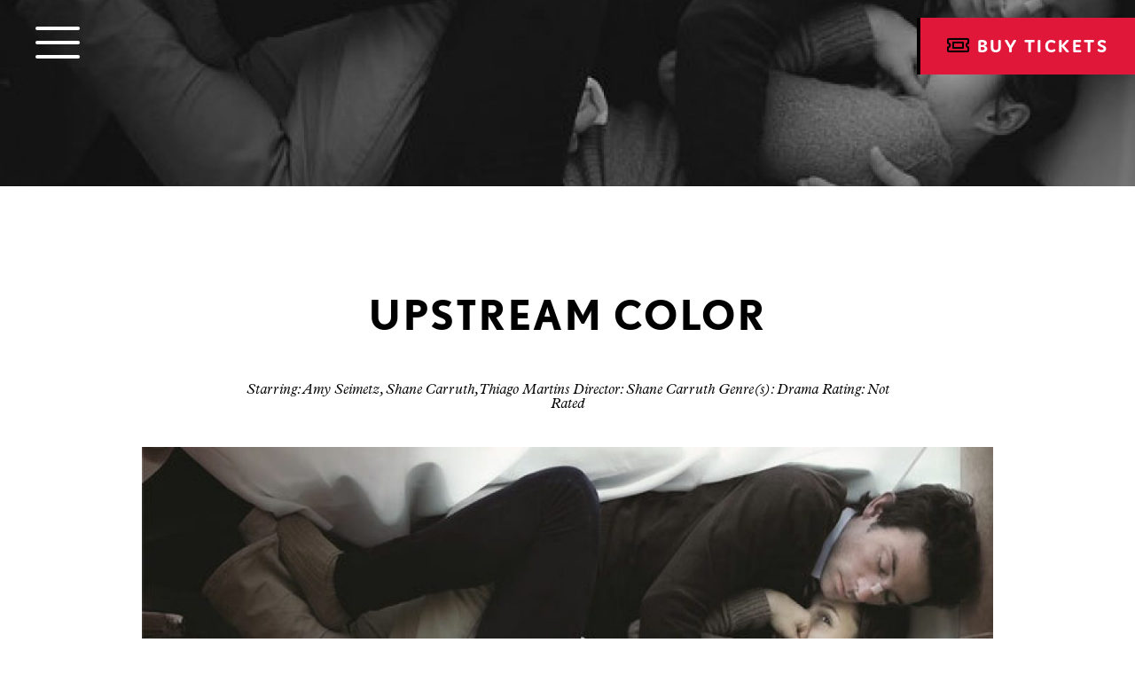

--- FILE ---
content_type: text/html; charset=UTF-8
request_url: https://www.moxiecinema.com/films/upstream-color
body_size: 3043
content:

<!DOCTYPE html>
<html lang="en">

<head>
      	          <!-- Google tag (gtag.js) -->
<script async src="https://www.googletagmanager.com/gtag/js?id=UA-137710313-1"></script>
<script>
  window.dataLayer = window.dataLayer || [];
  function gtag(){dataLayer.push(arguments);}
  gtag('js', new Date());

  gtag('config', 'UA-137710313-1');
</script>
    	  				
	<title>Upstream Color - Moxie Cinema</title>
	<meta name="description" content="" />

	<meta property="fb:app_id" content="">
	<meta property="og:url" content="https://www.moxiecinema.com/films/upstream-color" />
	<meta property="og:type" content="website" />
	<meta property="og:title" content="Upstream Color - Moxie Cinema" />
	<meta property="og:image" content="" />
	<meta property="og:image:width" content="1200" />
	<meta property="og:image:height" content="630" />
	<meta property="og:description" content="" />
	<meta property="og:site_name" content="Moxie Cinema" />
	<meta property="og:locale" content="en_US" />
	<meta property="og:locale:alternate" content="en_US" />
	
	<meta name="twitter:card" content="summary_large_image" />
	<meta name="twitter:site" content="" />
	<meta name="twitter:url" content="https://www.moxiecinema.com/films/upstream-color" />
	<meta name="twitter:title" content="Upstream Color - Moxie Cinema" />
	<meta name="twitter:description" content="" />
	<meta name="twitter:image" content="" />

	
	<link rel="home" href="" />
	<link rel="canonical" href="https://www.moxiecinema.com/films/upstream-color">
  <meta charset="utf-8">
  <meta name="viewport" content="width=device-width, initial-scale=1" />
  <meta http-equiv="X-UA-Compatible" content="IE=edge,chrome=1" />
  <link rel="shortcut icon" href="/img/favicon.png" />
  <link rel="stylesheet" href="https://use.typekit.net/zmo5qar.css" />
  <link rel="stylesheet" href="/static/css/main.css" />
            <script type="text/javascript">  var _gaq = _gaq || [];
  _gaq.push(['_setAccount', 'UA-16883523-1']);
  _gaq.push(['_trackPageview']);

  (function() {
    var ga = document.createElement('script'); ga.type = 'text/javascript'; ga.async = true;
    ga.src = ('https:' == document.location.protocol ? 'https://ssl' : 'http://www') + '.google-analytics.com/ga.js';
    var s = document.getElementsByTagName('script')[0]; s.parentNode.insertBefore(ga, s);
  })();</script>

<!-- Meta Pixel Code -->
<script>
!function(f,b,e,v,n,t,s)
{if(f.fbq)return;n=f.fbq=function(){n.callMethod?
n.callMethod.apply(n,arguments):n.queue.push(arguments)};
if(!f._fbq)f._fbq=n;n.push=n;n.loaded=!0;n.version='2.0';
n.queue=[];t=b.createElement(e);t.async=!0;
t.src=v;s=b.getElementsByTagName(e)[0];
s.parentNode.insertBefore(t,s)}(window, document,'script',
'https://connect.facebook.net/en_US/fbevents.js');
fbq('init', '443227434922395');
fbq('track', 'PageView');
</script>
<noscript><img height="1" width="1" style="display:none"
src="https://www.facebook.com/tr?id=443227434922395&ev=PageView&noscript=1"
/></noscript>
<!-- End Meta Pixel Code -->
    	    	</head>
<body>
      	    	  <header>
    <span class="hamburger"><span></span></span>
    <a class="button" href="https://www.moxiecinema.com/buy-tickets" target="_blank"><i class="far fa-ticket-alt"></i> Buy Tickets</a>
    <div class="menu">
      <div class="container">
        <a class="logo" href="/"><img src="/static/img/logo.svg" /></a>
        <div class="grid grid-lg grid-flex">
          <div class="unit-1-2 unit-1-1-md">
            <nav>
                                                                                  <span><a href="https://www.moxiecinema.com">Home</a></span>
                                                                                                  <span><a href="https://www.moxiecinema.com/showtimes">Showtimes</a></span>
                                                                                                  <span><a href="https://www.moxiecinema.com/films">Films</a></span>
                                                                                                                                                <span><a href="https://www.moxiecinema.com/membership">Membership</a></span>
                                                                                                                                                <span><a href="https://www.moxiecinema.com/education">Education</a></span>
                                                                                                  <span><a href="https://www.moxiecinema.com/news-events">News &amp; Events</a></span>
                                                                                                  <span><a href="https://www.moxiecinema.com/about-us">About Us</a></span>
                                                                                                                                                <span><a href="https://www.moxiecinema.com/contact-us">Contact Us</a></span>
                                                                                                                                                                                    </nav>
          </div>
          <div class="unit-1-2 unit-1-1-md">
            <h5>Moxie Cinema</h5>
            <p>305 S. Campbell, Suite 101<br />
Springfield, MO 65806<br /><a href="tel:(417) 429-0800">(417) 429-0800</a><br /><a href="mailto:info@moxiecinema.com">info@moxiecinema.com</a></p>
            <nav class="social">
      <a href="https://www.facebook.com/MoxieCinema/" target="_blank"><i class="fab fa-facebook-f"></i></a>
        <a href="https://www.instagram.com/moxiecinema/" target="_blank"><i class="fab fa-instagram"></i></a>
        <a href="https://twitter.com/moxie_cinema?lang=en" target="_blank"><i class="fab fa-twitter"></i></a>
  </nav>            <h5>GET EMAIL UPDATES</h5>
                        <form class="inline" action="http://visitor.r20.constantcontact.com/d.jsp" target="_blank" method="POST">
  <input type="hidden" name="llr" value="hwlra8eab" />
  <input type="hidden" name="m" value="1104713133767" />
  <input type="hidden" name="p" value="oi" />
  <div class="fluid">
    <input type="email" name="ea" placeholder="Email Address" value="" />
  </div>
  <button class="alt" type="submit">Sign Up</button>
</form>          </div>
        </div>
      </div>
    </div>
  </header>
  <main>
          <section class="hero small" style="background-image: url(https://www.moxiecinema.com/uploads/films/_hero/upstreamstill.jpg);"></section>
  <section>
  <article>
    <h1 class="text-center">Upstream Color</h1>
    <div class="grid grid-center margin-bottom">
      <div class="unit-4-5 unit-1-1-md">
        <div class="text-center text-italic">
          Starring: Amy Seimetz, Shane Carruth, Thiago Martins
Director: Shane Carruth
Genre(s): Drama
Rating: Not Rated
        </div>
      </div>
    </div>
        <p class="text-center"><img src="https://www.moxiecinema.com/uploads/films/_feature/upstreamstill.jpg" /></p>
              </article>
</section>
<section class="alt">
  <article class="text-center">
    <div class="grid">
      <div class="unit-1-4 unit-1-3-md unit-1-1-sm unit-vertical-center margin-bottom">
        <img class="full" src="https://www.moxiecinema.com/uploads/films/_cover/upstreamposter.jpg" />
      </div>
      <div class="unit-3-4 unit-2-3-md unit-1-1-sm unit-vertical-center margin-bottom">
        <p>A man and woman are drawn together, entangled in the life cycle of an ageless organism. Identity becomes an illusion as they struggle to assemble the loose fragments of wrecked lives.</p>
        <a class="button outline" href="&lt;iframe+width=&quot;1280&quot;+height=&quot;720&quot;+src=&quot;http://www.youtube.com/embed/5U9KmAlrEXU&quot;+frameborder=&quot;0&quot;+allowfullscreen=&quot;true&quot;&gt;&lt;/iframe&gt;" data-fancybox>Watch Trailer</a>
      </div>
    </div>
  </article>
</section>
<section class="alt">
  <article class="text-center">
    
<h2>Support for the Moxie</h2>
    <a class="button" href="https://www.moxiecinema.com/membership" target="">Become A Member</a>
<div class="grid grid-center margin-top-lg" data-aos="fade-up">
  <div class="unit-4-5 unit-1-1-md">
    <div class="grid grid-center">
                    <div class="unit-1-3 unit-1-2-sm margin-bottom" data-aos-delay="100">
                                        <a class="circle" href="https://www.springfieldmo.gov/131/Environmental-Services" target="_blank"><img src="https://mail.moxiecinema.com/uploads/_logo/logo_EnvironmentalServ_Vert.png" alt="City of Springfield Environmental Services" /></a>
                                </div>
              <div class="unit-1-3 unit-1-2-sm margin-bottom" data-aos-delay="200">
                                        <a class="circle" href="https://www.centralbank.net/" target="_blank"><img src="https://mail.moxiecinema.com/uploads/_logo/Central-Bank-logo-big.png" alt="Central Bank" /></a>
                                </div>
              <div class="unit-1-3 unit-1-2-sm margin-bottom" data-aos-delay="300">
                                        <a class="circle" href="https://www.alltrue.co/" target="_blank"><img src="https://mail.moxiecinema.com/uploads/films/_logo/All-True-Logo-2024.png" alt="All True" /></a>
                                </div>
              <div class="unit-1-3 unit-1-2-sm margin-bottom" data-aos-delay="400">
                                        <a class="circle" href="https://www.drury.edu/graduate/" target="_blank"><img src="https://mail.moxiecinema.com/uploads/_logo/Drury-Vertical-GRAD-2.jpg" alt="Drury University" /></a>
                                </div>
              <div class="unit-1-3 unit-1-2-sm margin-bottom" data-aos-delay="500">
                                        <a class="circle" href="https://www.phenixmarble.com/" target="_blank"><img src="https://mail.moxiecinema.com/uploads/_logo/Phenix-Marble-Logo.jpg" alt="Phenix Marble" /></a>
                                </div>
                </div>
  </div>
</div>  </article>
</section>
  </main>
  <footer>
    <div class="container">
      <img src="/static/img/logo.svg" />
      <nav>
                                                                    <a href="https://www.moxiecinema.com/showtimes">Showtimes</a>
                                                  <a href="https://www.moxiecinema.com/films">Films</a>
                                                  <a href="https://www.moxiecinema.com/buy-tickets" target="_blank">Buy Tickets</a>
                                                  <a href="https://www.moxiecinema.com/membership">Membership</a>
                                                                                                                                      <a href="https://www.moxiecinema.com/about-us">About Us</a>
                                                                              <a href="https://www.moxiecinema.com/contact-us">Contact Us</a>
                                                                                                            </nav>
    </div>
    <div class="legal">
      <div class="grid">
        <div class="unit-3-4 unit-1-1-md unit-vertical-center">
          <p>
            © Copyright 2026 Moxie Cinema. All rights reserved worldwide.
                                                                                                                                                                                                                                                                                                                                                                                                                                                                                                                                                                                                      </p>
        </div>
        <div class="unit-1-4 unit-1-1-md unit-vertical-center">
          <nav class="social">
      <a href="https://www.facebook.com/MoxieCinema/" target="_blank"><i class="fab fa-facebook-f"></i></a>
        <a href="https://www.instagram.com/moxiecinema/" target="_blank"><i class="fab fa-instagram"></i></a>
        <a href="https://twitter.com/moxie_cinema?lang=en" target="_blank"><i class="fab fa-twitter"></i></a>
  </nav>        </div>
      </div>
    </div>
  </footer>
  <script src="https://cdn.polyfill.io/v2/polyfill.min.js"></script>
  <script src="/static/js/manifest.js"></script>
  <script src="/static/js/vendor.js"></script>
  <script src="/static/js/main.js"></script>
  <!--[if lt IE 9]>
  	<script src="/static/js/html5shiv.js"></script>
  <![endif]-->
      	    	</body>
</html>


--- FILE ---
content_type: image/svg+xml
request_url: https://www.moxiecinema.com/static/img/logo.svg
body_size: 5377
content:
<?xml version="1.0" encoding="UTF-8"?>
<svg width="269px" height="81px" viewBox="0 0 269 81" version="1.1" xmlns="http://www.w3.org/2000/svg" xmlns:xlink="http://www.w3.org/1999/xlink">
    <!-- Generator: Sketch 53.2 (72643) - https://sketchapp.com -->
    <title>logo</title>
    <desc>Created with Sketch.</desc>
    <g id="Page-1" stroke="none" stroke-width="1" fill="none" fill-rule="evenodd">
        <g id="logo" fill-rule="nonzero">
            <path d="M9.18505602,65.4619955 L2.52304914,66.5423802 L0.0723232759,51.5917195 L0.944335344,51.4304373 L0,37.829999 L0.438072415,35.6785347 L0.945368533,22.7449367 L4.72270993,22.6529231 L3.55727197,11.3538589 L43.0519796,7.11813133 L52.8445512,32.1644421 L55.2921775,5.94986867 L94.5130899,2.01499462 L95.635134,11.998988 C95.635134,11.998988 100.991189,7.97830347 109.191616,6.89274968 C126.201017,4.63789938 133.39305,12.8167719 133.39305,12.8167719 L132.83926,6.97339081 L184.469814,3.73947438 L216.104015,4.16335727 L264.101873,0 L269.005391,53.9768364 L217.888333,58.4369117 L186.948436,57.7783425 L135.063718,61.4299386 L134.920104,57.4092542 C134.920104,57.4092542 128.188874,62.6013029 116.557224,63.1937052 C106.913432,63.684789 100.57998,60.8209945 100.57998,60.8209945 L101.711322,71.5348938 L62.4883437,75.8037049 L62.0915986,70.812225 L60.0686135,75.9908334 L10.721409,80.9027062 L9.18505602,65.4619955" id="Fill-36" fill="#000109"></path>
            <path d="M2.60467112,52.6989844 L6.91823795,52.0300766 L7.18686726,53.6987279 L6.7901224,53.7586919 C5.1938444,54.0078523 4.48094352,54.7263854 4.66485129,55.8760386 L4.71857714,56.206874 L11.2111409,55.1998938 C12.3982759,55.0003584 12.3982759,55.0003584 12.5501547,54.8494149 C12.6617392,54.7387919 12.6979009,54.537189 12.6421086,54.1525929 L12.4995284,53.2748448 L14.0110849,53.0411925 L15.0504737,59.5090253 L13.5358177,59.7375084 L13.3973703,58.8669977 C13.3364121,58.4803338 13.2392923,58.308713 13.0915461,58.2291059 C12.9045388,58.1298552 12.9045388,58.1298552 11.7008729,58.3056114 L5.21760774,59.3074224 C5.40358189,60.698999 6.40784223,61.2314373 8.34713924,60.9119744 L8.61370217,62.5289325 L4.29496938,63.1999081 L2.60467112,52.6989844" id="Fill-37" fill="#FFFFFE"></path>
            <path d="M6.66097371,42.7273974 L5.20210991,42.8359529 C4.04700388,42.9372711 4.04700388,42.9372711 3.90029094,43.0809779 C3.77630819,43.1812623 3.73084785,43.3756282 3.76287673,43.7695292 L3.80213794,44.3040351 L2.34637371,44.4115565 L1.85354224,38.2942026 L3.31240603,38.1835795 L3.37956337,39.0644289 C3.41159226,39.4572958 3.48804829,39.6382214 3.62649568,39.7260997 C3.796972,39.8408581 3.796972,39.8408581 4.95207803,39.7705559 L9.71094957,39.4138737 C10.8660556,39.3094539 10.8660556,39.3094539 11.0138017,39.1729841 C11.1367513,39.0654627 11.1863444,38.8762662 11.1543155,38.4823653 L11.0819923,37.6056513 L12.5377564,37.4908929 L13.0305879,43.6113484 L11.5717241,43.717836 L11.5334961,43.1853977 C11.5014673,42.7925308 11.4208784,42.6105711 11.282431,42.5226932 C11.0995565,42.4131039 11.0995565,42.4131039 9.95788188,42.4792708 L8.111572,42.6219438 L8.39363276,46.0802078 L10.2358099,45.9406367 C11.3743849,45.841386 11.3743849,45.841386 11.5407285,45.6997471 C11.6574789,45.5973948 11.7101716,45.4030292 11.6791759,45.0111958 L11.6357819,44.4756562 L13.0946457,44.3671007 L13.5833444,50.4844549 L12.1296466,50.5909425 L12.0573233,49.7121607 C12.0263276,49.3182597 11.9488384,49.1352666 11.8062582,49.0504899 C11.6368151,48.9388328 11.6368151,48.9388328 10.486875,49.0070679 L5.72593708,49.3647834 C4.57083105,49.4619666 4.57083105,49.4619666 4.4251513,49.6046393 C4.30116855,49.7069916 4.25157542,49.9013571 4.28773706,50.2931906 L4.36006034,51.1730062 L2.89706379,51.2825951 L2.4073319,45.166275 L3.86206292,45.0577195 L3.90545688,45.5922257 C3.94058533,45.9840588 4.01704137,46.1691198 4.15445561,46.2528627 C4.32183232,46.3645195 4.32183232,46.3645195 5.47590517,46.2962847 L6.93476896,46.1877296 L6.66097371,42.7273974" id="Fill-38" fill="#FFFFFE"></path>
            <path d="M6.5421569,25.0897329 L6.49153062,26.7408085 C5.61848535,26.7201313 4.9944388,26.8648719 4.49644139,27.1636576 C4.18648449,27.3807683 3.93645258,27.7157393 3.83003404,28.1292835 C3.79180602,28.2812611 3.77010906,28.5004395 3.75771079,28.9915234 L3.69468621,31.0716513 L6.73433018,31.1512585 L6.74982801,30.6177864 C6.76635906,30.0367567 6.53905734,29.6645668 6.07102243,29.4950136 C5.87058361,29.4112709 5.70940603,29.3905937 5.11118923,29.3740519 L5.14838406,27.9907462 L9.97441293,28.1189449 L9.9372181,29.5074199 L9.60866378,29.4950136 C8.61163579,29.4670994 8.20455905,29.8031041 8.18182887,30.6870551 L8.16736422,31.192613 L11.4932017,31.2804911 L11.543828,29.5436051 C11.5706909,28.4745931 11.5706909,28.4745931 11.4983677,28.1737395 C11.3506216,27.6650801 10.8474582,27.1946734 10.2595733,27.0178832 C9.85972888,26.9010569 9.60453102,26.8576348 8.68705864,26.8059418 L8.73458535,25.148663 L13.1246082,25.2665231 L12.8198172,36.0962146 L11.3537211,36.0589954 L11.3774845,35.1781461 C11.3878164,34.7811438 11.3330573,34.5909133 11.2070082,34.4937305 C11.0499634,34.3593286 11.0499634,34.3593286 9.89072458,34.3159062 L5.11945474,34.1856399 C3.96434871,34.1711659 3.96434871,34.1711659 3.79903837,34.2910938 C3.66575689,34.3872429 3.60066593,34.5743714 3.58723448,34.9662049 L3.56347114,35.8470542 L2.09634181,35.8108688 L2.40629871,24.9791098 L6.5421569,25.0897329" id="Fill-39" fill="#FFFFFE"></path>
            <path d="M105.663273,32.6152054 C105.739729,38.1060399 106.490858,42.3459029 107.828838,44.572839 C109.3001,47.1130347 111.62581,48.4539523 114.561102,48.4167331 C118.050184,48.3671078 120.586664,46.5227003 121.785164,43.1326708 C122.683006,40.7454864 123.079751,37.1197367 123.006394,32.2512864 C122.855549,21.0173554 120.228147,16.3070857 114.364796,16.3866931 C108.25038,16.4714696 105.514493,21.5653016 105.663273,32.6152054 M136.738518,32.1882209 C136.91416,45.2386451 128.35935,53.7804029 114.946482,53.9592607 C100.905434,54.1598299 92.1233223,45.9778558 91.9404479,32.6183069 C91.8381621,25.2520491 94.4965592,18.9703111 99.2502646,15.0974687 C103.013142,12.1065095 107.919759,10.5443459 114.035209,10.4626709 C128.388279,10.2621019 136.537046,18.0770554 136.738518,32.1882209" id="Fill-40" fill="#FFFFFE"></path>
            <path d="M159.771415,8.92842153 L160.105135,14.6022494 L158.109013,14.7190756 C156.986969,14.7862766 156.510668,15.1253829 156.550963,15.7488009 C156.580926,16.1850902 156.918779,16.7919665 157.464303,17.5104997 L161.863624,23.2525623 L166.18339,16.9915016 C166.707217,16.2771038 166.975847,15.6340424 166.958282,15.2618525 C166.922121,14.6353329 166.207154,14.2434997 165.086143,14.3086329 L162.97017,14.4316623 L162.635417,8.76093607 L180.884646,7.68261932 L181.218366,13.3564471 L179.413384,13.4608671 C178.169423,13.5342712 177.003985,13.9788313 176.355142,14.5784706 C175.885041,15.0447418 175.885041,15.0447418 173.380589,18.2559133 L166.846698,27.2122491 L176.543183,38.9600088 C179.2987,42.300413 179.2987,42.300413 179.955808,42.8235464 C180.747231,43.4635062 181.634741,43.6630416 183.001651,43.5813666 L185.125889,43.4573033 L185.455477,49.1259617 L160.917222,50.578536 L160.582469,44.9078097 L163.131348,44.7558321 C164.815447,44.654514 165.368203,44.3753714 165.31861,43.5637909 C165.300013,43.2515649 165.146068,42.8876458 164.603643,42.2301104 L159.317845,35.0995727 L154.143631,42.8452575 C153.512352,43.7602243 153.408,44.0176559 153.423498,44.3919133 C153.468958,45.0783967 153.918396,45.300677 154.850333,45.2448484 L157.780459,45.0742614 L158.112112,50.7460214 L138.3069,51.9153182 L137.975246,46.2435578 L140.4642,46.0967497 C143.017212,45.9437383 144.270471,44.9346903 147.388637,40.5573237 L154.024814,31.2825589 L144.983371,20.0620681 C142.754781,17.1920706 142.754781,17.1920706 142.037748,16.668937 C141.253557,16.0889411 140.170774,15.7808506 139.245036,15.8366791 L136.999915,15.9648779 L136.661029,10.2941516 L159.771415,8.92842153" id="Fill-41" fill="#FFFFFE"></path>
            <path d="M195.654092,19.4551918 C195.605532,14.9578975 195.605532,14.9578975 195.110634,14.3324117 C194.738686,13.8320231 193.99169,13.5838965 192.43364,13.5735579 L188.931127,13.55805 L188.955923,7.88112059 L214.351725,7.97726961 L214.331061,13.6604022 L210.83888,13.6479959 C209.277731,13.6407589 208.527635,13.8868177 208.149487,14.3861725 C207.64839,15.0044212 207.64839,15.0044212 207.567802,19.5006817 L207.497545,38.0450422 C207.546105,42.5413026 207.546105,42.5413026 208.038936,43.1678221 C208.412951,43.6682107 209.16408,43.9184052 210.717997,43.926676 L214.210178,43.9370146 L214.19158,49.6222149 L188.796812,49.5188289 L188.817476,43.8429331 L192.31069,43.8553396 C193.869773,43.8636104 194.628134,43.6154838 194.99595,43.1150951 C195.502213,42.492711 195.502213,42.492711 195.577636,37.9974844 L195.654092,19.4551918" id="Fill-42" fill="#FFFFFE"></path>
            <path d="M261.803026,19.9597158 L255.273268,20.4890525 C254.996373,17.1310728 254.180153,14.7511253 252.788447,12.986325 C251.822414,11.8707893 250.375949,11.0519715 248.732144,10.8100481 C248.101898,10.7335424 247.220587,10.7428471 245.294722,10.8979263 L237.087063,11.560631 L238.035532,23.3207971 L240.147371,23.1533117 C242.451384,22.9672168 243.805896,21.9168143 244.281163,20.0631019 C244.524996,19.2246408 244.537394,18.6001889 244.355553,16.2998487 L249.829391,15.8532209 L251.336815,34.5237123 L245.861943,34.9682724 L245.760691,33.7204025 C245.445568,29.8620342 243.956741,28.4197984 240.473859,28.6989408 L238.481869,28.8602231 L239.521258,41.7462636 L246.360974,41.1890127 C250.591885,40.8488724 250.591885,40.8488724 251.745958,40.4415312 C253.689388,39.6588987 255.33216,37.5208747 255.766099,35.1698753 C256.075023,33.5777297 256.122549,32.5728171 255.95414,29.0132345 L262.486998,28.4838978 L263.86424,45.4743656 L221.137715,48.9295283 L220.678978,43.2650052 L224.158761,42.9817273 C225.710612,42.857664 226.440044,42.5516412 226.774798,42.0223046 C227.220102,41.3595997 227.220102,41.3595997 226.925643,36.8716101 L225.432684,18.3913491 C225.002877,13.9157658 225.002877,13.9157658 224.454253,13.3326683 C224.043044,12.8643294 223.28055,12.6782345 221.725599,12.8012639 L218.244784,13.0855756 L217.785014,7.4189848 L260.514639,3.96692373 L261.803026,19.9597158" id="Fill-43" fill="#FFFFFE"></path>
            <path d="M59.2947543,66.5775312 L46.3085937,67.9163812 L28.5862914,21.5539291 L31.8718345,53.4547367 C32.5764698,59.5855312 32.5764698,59.5855312 33.3306983,60.3754007 C33.8979195,61.0050218 34.9249101,61.2479792 36.9933558,61.0319023 L39.8005319,60.7434552 L40.597121,68.5046477 L15.2157841,71.1213494 L14.4160953,63.3591227 L19.0468513,62.8814792 C21.1121974,62.6695377 22.0720306,62.2270451 22.493572,61.4930042 C23.0628595,60.4860237 23.0628595,60.4860237 22.5204349,54.4203627 L19.916797,29.0887063 C19.2028629,22.9537766 19.2028629,22.9537766 18.4496677,22.1690763 C17.8824465,21.5363535 16.8595888,21.2975317 14.7859772,21.5115408 L10.1593539,21.9881506 L9.35966509,14.2248902 L41.5249254,10.9092987 L53.7589241,44.5635341 L58.9785982,9.1134826 L91.1448919,5.79582341 L91.9404479,13.5601177 L87.3127914,14.0377614 C85.2433126,14.2497029 84.2876121,14.694263 83.8619379,15.4262364 C83.2885176,16.3484402 83.2885176,16.3484402 83.8392076,22.4999117 L86.4438787,47.8315682 C87.1557465,53.8827552 87.1557465,53.8827552 87.909975,54.7542997 C88.4782291,55.382887 89.5052197,55.620675 91.5654,55.4056318 L96.201322,54.9269546 L97.0020441,62.6922825 L64.8347173,66.0047724 L64.0391613,58.2435799 L66.8432378,57.9582341 C68.9085839,57.744225 69.8684174,57.2986312 70.2940913,56.5656237 C70.8726777,55.6413523 70.8726777,55.6413523 70.3178547,49.4940162 L67.0271456,17.5890731 L59.2947543,66.5775312" id="Fill-44" fill="#FFFFFE"></path>
        </g>
    </g>
</svg>